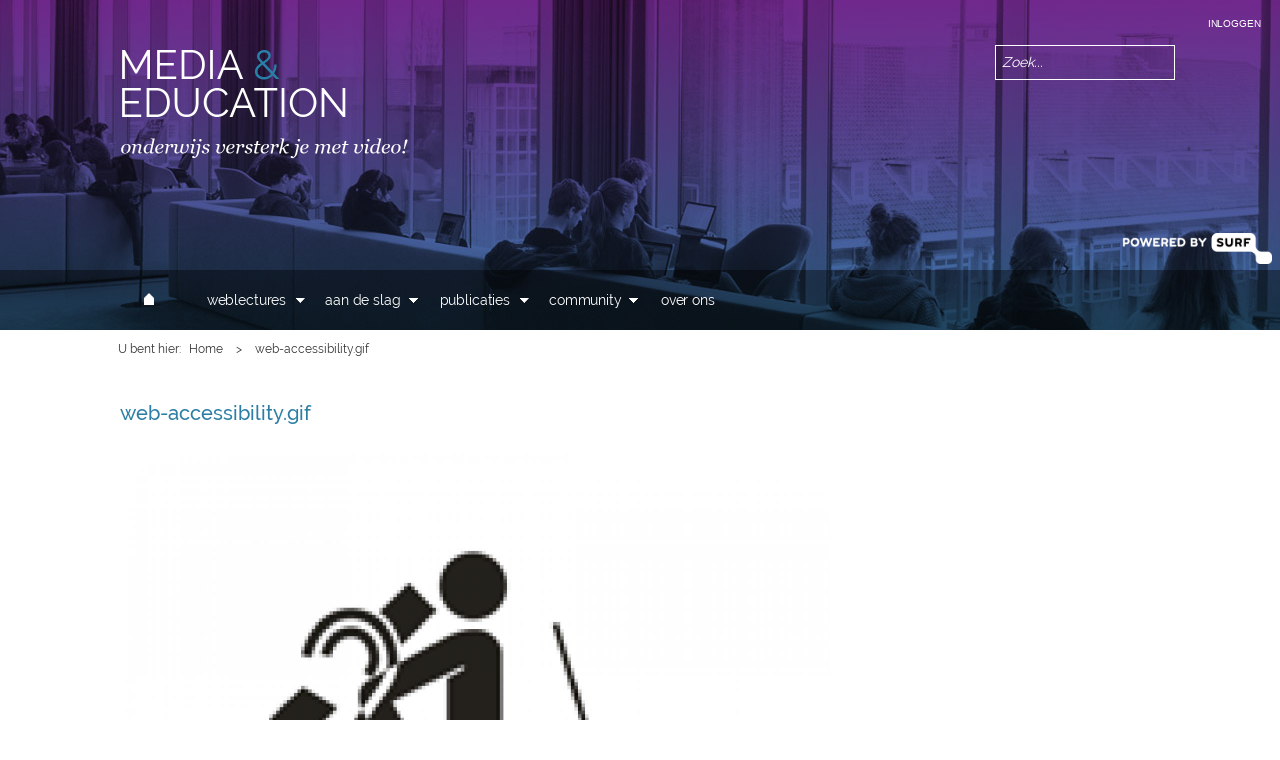

--- FILE ---
content_type: text/html; charset=utf-8
request_url: https://www.media-and-education.nl/file/web-accessibilitygif
body_size: 5558
content:
<!DOCTYPE html PUBLIC "-//W3C//DTD XHTML+RDFa 1.0//EN"
  "http://www.w3.org/MarkUp/DTD/xhtml-rdfa-1.dtd">
<html xmlns="http://www.w3.org/1999/xhtml" xml:lang="nl" version="XHTML+RDFa 1.0" dir="ltr" prefix="content: http://purl.org/rss/1.0/modules/content/ dc: http://purl.org/dc/terms/ foaf: http://xmlns.com/foaf/0.1/ og: http://ogp.me/ns# rdfs: http://www.w3.org/2000/01/rdf-schema# sioc: http://rdfs.org/sioc/ns# sioct: http://rdfs.org/sioc/types# skos: http://www.w3.org/2004/02/skos/core# xsd: http://www.w3.org/2001/XMLSchema#">

<head profile="http://www.w3.org/1999/xhtml/vocab">
  <!--[if IE]><![endif]-->
<meta charset="utf-8" />
<meta name="Generator" content="Drupal 7 (http://drupal.org)" />
<link rel="canonical" href="/file/web-accessibilitygif" />
<link rel="shortlink" href="/file/3307" />
<link rel="shortcut icon" href="https://www.media-and-education.nl/sites/all/themes/weblectures/favicon.ico" type="image/vnd.microsoft.icon" />
<meta name="viewport" content="width=device-width, initial-scale=1" />
<meta name="MobileOptimized" content="width" />
<meta name="HandheldFriendly" content="true" />
<meta name="apple-mobile-web-app-capable" content="yes" />
  <title>web-accessibility.gif | Media &amp; Education</title>
  <style type="text/css" media="all">@import url("https://www.media-and-education.nl/modules/system/system.base.css?sth6r7");@import url("https://www.media-and-education.nl/modules/system/system.menus.css?sth6r7");@import url("https://www.media-and-education.nl/modules/system/system.messages.css?sth6r7");@import url("https://www.media-and-education.nl/modules/system/system.theme.css?sth6r7");</style>
<style type="text/css" media="all">@import url("https://www.media-and-education.nl/sites/all/modules/date/date_api/date.css?sth6r7");@import url("https://www.media-and-education.nl/sites/all/modules/date/date_popup/themes/datepicker.1.7.css?sth6r7");@import url("https://www.media-and-education.nl/modules/field/theme/field.css?sth6r7");@import url("https://www.media-and-education.nl/modules/node/node.css?sth6r7");@import url("https://www.media-and-education.nl/modules/search/search.css?sth6r7");@import url("https://www.media-and-education.nl/modules/user/user.css?sth6r7");@import url("https://www.media-and-education.nl/sites/all/modules/views/css/views.css?sth6r7");</style>
<style type="text/css" media="all">@import url("https://www.media-and-education.nl/sites/all/modules/ctools/css/ctools.css?sth6r7");@import url("https://www.media-and-education.nl/sites/all/modules/tagclouds/tagclouds.css?sth6r7");</style>
<style type="text/css" media="all">
/* <![CDATA[ */
.form-item-edit-field-document-type-tid-selective-502{background-color:#c6acd8}.form-item-edit-field-document-type-tid-selective-502:before{border-right:14px solid #c6acd8 !important}.form-item-edit-field-document-type-tid-selective-783{background-color:#5e3abb}.form-item-edit-field-document-type-tid-selective-783:before{border-right:14px solid #5e3abb !important}.form-item-edit-field-document-type-tid-selective-820{background-color:#7663c7}.form-item-edit-field-document-type-tid-selective-820:before{border-right:14px solid #7663c7 !important}.form-item-edit-field-document-type-tid-selective-483{background-color:#ac5e9c}.form-item-edit-field-document-type-tid-selective-483:before{border-right:14px solid #ac5e9c !important}.form-item-edit-field-document-type-tid-selective-482{background-color:#52297c}.form-item-edit-field-document-type-tid-selective-482:before{border-right:14px solid #52297c !important}.form-item-edit-field-document-type-tid-selective-427{background-color:#9b9ddb}.form-item-edit-field-document-type-tid-selective-427:before{border-right:14px solid #9b9ddb !important}.form-item-edit-field-document-type-tid-selective-639{background-color:#712aec}.form-item-edit-field-document-type-tid-selective-639:before{border-right:14px solid #712aec !important}.form-item-edit-field-document-type-tid-selective-598{background-color:#529711}.form-item-edit-field-document-type-tid-selective-598:before{border-right:14px solid #529711 !important}.form-item-edit-field-document-type-tid-selective-513{background-color:#752265}.form-item-edit-field-document-type-tid-selective-513:before{border-right:14px solid #752265 !important}.form-item-edit-field-document-type-tid-selective-524{background-color:#5356b0}.form-item-edit-field-document-type-tid-selective-524:before{border-right:14px solid #5356b0 !important}.form-item-edit-field-document-type-tid-selective-481{background-color:#955fb4}.form-item-edit-field-document-type-tid-selective-481:before{border-right:14px solid #955fb4 !important}.form-item-edit-field-document-type-tid-selective-11{background-color:#ad49ab}.form-item-edit-field-document-type-tid-selective-11:before{border-right:14px solid #ad49ab !important}.form-item-edit-field-document-type-tid-selective-463{background-color:#9c9ee1}.form-item-edit-field-document-type-tid-selective-463:before{border-right:14px solid #9c9ee1 !important}.form-item-edit-field-document-type-tid-selective-459{background-color:#a157b2}.form-item-edit-field-document-type-tid-selective-459:before{border-right:14px solid #a157b2 !important}.form-item-edit-field-document-type-tid-selective-435{background-color:#9d59a1}.form-item-edit-field-document-type-tid-selective-435:before{border-right:14px solid #9d59a1 !important}.form-item-edit-field-document-type-tid-selective-12{background-color:#7b2f99}.form-item-edit-field-document-type-tid-selective-12:before{border-right:14px solid #7b2f99 !important}.form-item-edit-field-document-type-tid-selective-13{background-color:#8644ad}.form-item-edit-field-document-type-tid-selective-13:before{border-right:14px solid #8644ad !important}.form-item-edit-field-document-type-tid-selective-14{background-color:#591199}.form-item-edit-field-document-type-tid-selective-14:before{border-right:14px solid #591199 !important}.form-item-edit-field-document-type-tid-selective-15{background-color:#755ead}.form-item-edit-field-document-type-tid-selective-15:before{border-right:14px solid #755ead !important}.form-item-edit-field-document-type-tid-selective-16{background-color:#3d2c99}.form-item-edit-field-document-type-tid-selective-16:before{border-right:14px solid #3d2c99 !important}.form-item-edit-field-document-type-tid-selective-17{background-color:#6161ad}.form-item-edit-field-document-type-tid-selective-17:before{border-right:14px solid #6161ad !important}.form-item-edit-field-document-type-tid-selective-18{background-color:#363693}.form-item-edit-field-document-type-tid-selective-18:before{border-right:14px solid #363693 !important}.form-item-edit-field-document-type-tid-selective-19{background-color:#596fad}.form-item-edit-field-document-type-tid-selective-19:before{border-right:14px solid #596fad !important}
.form-item-edit-field-document-type-tid-selective-20{background-color:#1d3594}.form-item-edit-field-document-type-tid-selective-20:before{border-right:14px solid #1d3594 !important}.form-item-edit-field-document-type-tid-selective-21{background-color:#305e99}.form-item-edit-field-document-type-tid-selective-21:before{border-right:14px solid #305e99 !important}.form-item-edit-field-document-type-tid-selective-25{background-color:#387499}.form-item-edit-field-document-type-tid-selective-25:before{border-right:14px solid #387499 !important}.form-item-edit-field-document-type-tid-selective-22{background-color:#589aad}.form-item-edit-field-document-type-tid-selective-22:before{border-right:14px solid #589aad !important}.form-item-edit-field-document-type-tid-selective-23{background-color:#269982}.form-item-edit-field-document-type-tid-selective-23:before{border-right:14px solid #269982 !important}.form-item-edit-field-document-type-tid-selective-24{background-color:#59ad59}.form-item-edit-field-document-type-tid-selective-24:before{border-right:14px solid #59ad59 !important}.form-item-edit-field-document-type-tid-selective-26{background-color:#799921}.form-item-edit-field-document-type-tid-selective-26:before{border-right:14px solid #799921 !important}.form-item-edit-field-document-type-tid-selective-518{background-color:#a185eb}.form-item-edit-field-document-type-tid-selective-518:before{border-right:14px solid #a185eb !important}
/* ]]> */
</style>
<style type="text/css" media="all">@import url("https://www.media-and-education.nl/sites/all/modules/nice_menus/css/nice_menus.css?sth6r7");@import url("https://www.media-and-education.nl/sites/all/modules/nice_menus/css/nice_menus_default.css?sth6r7");@import url("https://www.media-and-education.nl/sites/all/modules/responsive_menus/styles/meanMenu/meanmenu.min.css?sth6r7");</style>
<style type="text/css" media="all">
/* <![CDATA[ */
#header-wrapper{background-image:url('/sites/all/themes/weblectures/images/header5.jpg') !important}
/* ]]> */
</style>
<style type="text/css" media="screen">@import url("https://www.media-and-education.nl/sites/all/themes/adaptivetheme/at_core/css/at.settings.style.image.css?sth6r7");@import url("https://www.media-and-education.nl/sites/all/themes/adaptivetheme/at_core/css/at.layout.css?sth6r7");</style>
<style type="text/css" media="all">@import url("https://www.media-and-education.nl/sites/all/themes/corolla/css/html-elements.css?sth6r7");@import url("https://www.media-and-education.nl/sites/all/themes/corolla/css/forms.css?sth6r7");@import url("https://www.media-and-education.nl/sites/all/themes/corolla/css/tables.css?sth6r7");@import url("https://www.media-and-education.nl/sites/all/themes/corolla/css/page.css?sth6r7");@import url("https://www.media-and-education.nl/sites/all/themes/corolla/css/articles.css?sth6r7");@import url("https://www.media-and-education.nl/sites/all/themes/corolla/css/comments.css?sth6r7");@import url("https://www.media-and-education.nl/sites/all/themes/corolla/css/fields.css?sth6r7");@import url("https://www.media-and-education.nl/sites/all/themes/corolla/css/blocks.css?sth6r7");@import url("https://www.media-and-education.nl/sites/all/themes/corolla/css/navigation.css?sth6r7");@import url("https://www.media-and-education.nl/sites/all/themes/corolla/css/corolla.settings.style.css?sth6r7");@import url("https://www.media-and-education.nl/sites/all/themes/weblectures/color/colors.css?sth6r7");@import url("https://www.media-and-education.nl/sites/all/themes/weblectures/css/style.css?sth6r7");</style>
<style type="text/css" media="print">@import url("https://www.media-and-education.nl/sites/all/themes/corolla/css/print.css?sth6r7");</style>
<link type="text/css" rel="stylesheet" href="https://www.media-and-education.nl/sites/default/files/adaptivetheme/weblectures_files/weblectures.responsive.layout.css?sth6r7" media="only screen" />
<link type="text/css" rel="stylesheet" href="https://www.media-and-education.nl/sites/all/themes/weblectures/css/responsive.custom.css?sth6r7" media="only screen" />
<link type="text/css" rel="stylesheet" href="https://www.media-and-education.nl/sites/all/themes/weblectures/css/responsive.smartphone.portrait.css?sth6r7" media="only screen and (max-width:320px)" />
<link type="text/css" rel="stylesheet" href="https://www.media-and-education.nl/sites/all/themes/weblectures/css/responsive.smartphone.landscape.css?sth6r7" media="only screen and (min-width:321px) and (max-width:480px)" />
<link type="text/css" rel="stylesheet" href="https://www.media-and-education.nl/sites/all/themes/weblectures/css/responsive.tablet.portrait.css?sth6r7" media="only screen and (min-width:481px) and (max-width:768px)" />
<link type="text/css" rel="stylesheet" href="https://www.media-and-education.nl/sites/all/themes/weblectures/css/responsive.tablet.landscape.css?sth6r7" media="only screen and (min-width:769px) and (max-width:1024px)" />
<link type="text/css" rel="stylesheet" href="https://www.media-and-education.nl/sites/all/themes/weblectures/css/responsive.desktop.css?sth6r7" media="only screen and (min-width:1025px)" />

<!--[if lt IE 9]>
<style type="text/css" media="screen">@import url("https://www.media-and-education.nl/sites/default/files/adaptivetheme/weblectures_files/weblectures.lt-ie9.layout.css?sth6r7");</style>
<![endif]-->

<!--[if lte IE 9]>
<style type="text/css" media="screen">@import url("https://www.media-and-education.nl/sites/all/themes/weblectures/css/ie-lte-9.css?sth6r7");</style>
<![endif]-->
  <link rel="apple-touch-icon" href="/apple-touch-icon.png">
  <meta name="msapplication-TileColor" content="#24255d">
  <meta name="msapplication-TileImage" content="/mstile.png">
  <meta name="theme-color" content="#24255d">
  <script type="text/javascript" src="https://www.media-and-education.nl/sites/all/modules/jquery_update/replace/jquery/1.10/jquery.min.js?v=1.10.2"></script>
<script type="text/javascript" src="https://www.media-and-education.nl/misc/jquery-extend-3.4.0.js?v=1.10.2"></script>
<script type="text/javascript" src="https://www.media-and-education.nl/misc/jquery-html-prefilter-3.5.0-backport.js?v=1.10.2"></script>
<script type="text/javascript" src="https://www.media-and-education.nl/misc/jquery.once.js?v=1.2"></script>
<script type="text/javascript" src="https://www.media-and-education.nl/misc/drupal.js?sth6r7"></script>
<script type="text/javascript" src="https://www.media-and-education.nl/sites/all/modules/nice_menus/js/jquery.bgiframe.js?v=3.0.0"></script>
<script type="text/javascript" src="https://www.media-and-education.nl/sites/all/modules/nice_menus/js/jquery.hoverIntent.js?v=r7"></script>
<script type="text/javascript" src="https://www.media-and-education.nl/sites/all/modules/nice_menus/js/superfish.js?v=1.7.4"></script>
<script type="text/javascript" src="https://www.media-and-education.nl/sites/all/modules/nice_menus/js/nice_menus.js?v=1.0"></script>
<script type="text/javascript" src="https://www.media-and-education.nl/misc/form-single-submit.js?v=7.102"></script>
<script type="text/javascript" src="https://www.media-and-education.nl/sites/all/modules/responsive_menus/styles/meanMenu/jquery.meanmenu.min.js?sth6r7"></script>
<script type="text/javascript" src="https://www.media-and-education.nl/sites/all/modules/responsive_menus/styles/meanMenu/responsive_menus_mean_menu.js?sth6r7"></script>
<script type="text/javascript" src="https://www.media-and-education.nl/sites/all/themes/weblectures/js/menuarrow.js?sth6r7"></script>
<script type="text/javascript" src="https://www.media-and-education.nl/sites/all/themes/weblectures/js/clickrow.js?sth6r7"></script>
<script type="text/javascript" src="https://www.media-and-education.nl/sites/all/themes/adaptivetheme/at_core/scripts/matchMedia.js?sth6r7"></script>
<script type="text/javascript" src="https://www.media-and-education.nl/sites/all/themes/adaptivetheme/at_core/scripts/matchMedia.addListener.js?sth6r7"></script>
<script type="text/javascript">
jQuery.extend(Drupal.settings, {"basePath":"\/","pathPrefix":"","setHasJsCookie":0,"ajaxPageState":{"theme":"weblectures","theme_token":"6SVCUo8Se1uUxaEFxlGjLUj3bNehy640KCzpBqGzcuE","css":{"modules\/system\/system.base.css":1,"modules\/system\/system.menus.css":1,"modules\/system\/system.messages.css":1,"modules\/system\/system.theme.css":1,"sites\/all\/modules\/date\/date_api\/date.css":1,"sites\/all\/modules\/date\/date_popup\/themes\/datepicker.1.7.css":1,"modules\/field\/theme\/field.css":1,"modules\/node\/node.css":1,"modules\/search\/search.css":1,"modules\/user\/user.css":1,"sites\/all\/modules\/views\/css\/views.css":1,"sites\/all\/modules\/ctools\/css\/ctools.css":1,"sites\/all\/modules\/tagclouds\/tagclouds.css":1,"sites\/all\/modules\/nice_menus\/css\/nice_menus.css":1,"sites\/all\/modules\/nice_menus\/css\/nice_menus_default.css":1,"sites\/all\/modules\/responsive_menus\/styles\/meanMenu\/meanmenu.min.css":1,"sites\/all\/themes\/adaptivetheme\/at_core\/css\/at.settings.style.image.css":1,"sites\/all\/themes\/adaptivetheme\/at_core\/css\/at.layout.css":1,"sites\/all\/themes\/corolla\/css\/html-elements.css":1,"sites\/all\/themes\/corolla\/css\/forms.css":1,"sites\/all\/themes\/corolla\/css\/tables.css":1,"sites\/all\/themes\/corolla\/css\/page.css":1,"sites\/all\/themes\/corolla\/css\/articles.css":1,"sites\/all\/themes\/corolla\/css\/comments.css":1,"sites\/all\/themes\/corolla\/css\/fields.css":1,"sites\/all\/themes\/corolla\/css\/blocks.css":1,"sites\/all\/themes\/corolla\/css\/navigation.css":1,"sites\/all\/themes\/corolla\/css\/fonts.css":1,"sites\/all\/themes\/corolla\/css\/corolla.settings.style.css":1,"sites\/all\/themes\/weblectures\/color\/colors.css":1,"sites\/all\/themes\/weblectures\/css\/style.css":1,"sites\/all\/themes\/corolla\/css\/print.css":1,"public:\/\/adaptivetheme\/weblectures_files\/weblectures.responsive.layout.css":1,"sites\/all\/themes\/weblectures\/css\/responsive.custom.css":1,"sites\/all\/themes\/weblectures\/css\/responsive.smartphone.portrait.css":1,"sites\/all\/themes\/weblectures\/css\/responsive.smartphone.landscape.css":1,"sites\/all\/themes\/weblectures\/css\/responsive.tablet.portrait.css":1,"sites\/all\/themes\/weblectures\/css\/responsive.tablet.landscape.css":1,"sites\/all\/themes\/weblectures\/css\/responsive.desktop.css":1,"public:\/\/adaptivetheme\/weblectures_files\/weblectures.lt-ie9.layout.css":1,"sites\/all\/themes\/weblectures\/css\/ie-lte-9.css":1},"js":{"sites\/all\/modules\/jquery_update\/replace\/jquery\/1.10\/jquery.min.js":1,"misc\/jquery-extend-3.4.0.js":1,"misc\/jquery-html-prefilter-3.5.0-backport.js":1,"misc\/jquery.once.js":1,"misc\/drupal.js":1,"sites\/all\/modules\/nice_menus\/js\/jquery.bgiframe.js":1,"sites\/all\/modules\/nice_menus\/js\/jquery.hoverIntent.js":1,"sites\/all\/modules\/nice_menus\/js\/superfish.js":1,"sites\/all\/modules\/nice_menus\/js\/nice_menus.js":1,"misc\/form-single-submit.js":1,"sites\/all\/modules\/responsive_menus\/styles\/meanMenu\/jquery.meanmenu.min.js":1,"sites\/all\/modules\/responsive_menus\/styles\/meanMenu\/responsive_menus_mean_menu.js":1,"sites\/all\/themes\/weblectures\/js\/menuarrow.js":1,"sites\/all\/themes\/weblectures\/js\/clickrow.js":1,"sites\/all\/themes\/adaptivetheme\/at_core\/scripts\/matchMedia.js":1,"sites\/all\/themes\/adaptivetheme\/at_core\/scripts\/matchMedia.addListener.js":1}},"nice_menus_options":{"delay":"0","speed":"fast"},"responsive_menus":[{"selectors":"#block-system-main-menu","container":"#page-wrapper","trigger_txt":"\u003Cspan \/\u003E\u003Cspan \/\u003E\u003Cspan \/\u003E","close_txt":"X","close_size":"18px","position":"right","media_size":"768","show_children":"1","expand_children":"0","expand_txt":"+","contract_txt":"-","remove_attrs":"1","responsive_menus_style":"mean_menu"}],"urlIsAjaxTrusted":{"\/search\/site":true,"\/file\/web-accessibilitygif":true},"adaptivetheme":{"weblectures":{"layout_settings":{"bigscreen":"three-col-grail","tablet_landscape":"three-col-grail","tablet_portrait":"one-col-vert","smalltouch_landscape":"one-col-vert","smalltouch_portrait":"one-col-stack"},"media_query_settings":{"bigscreen":"only screen and (min-width:1025px)","tablet_landscape":"only screen and (min-width:769px) and (max-width:1024px)","tablet_portrait":"only screen and (min-width:481px) and (max-width:768px)","smalltouch_landscape":"only screen and (min-width:321px) and (max-width:480px)","smalltouch_portrait":"only screen and (max-width:320px)"}}}});
</script>
</head>
<body class="html not-front not-logged-in no-sidebars page-file page-file- page-file-3307 atr-7.x-3.x lang-nl site-name-media-ampamp-education section-file color-scheme-default weblectures bs-n bb-n mb-dd rc-0 rct-0" >
  <div id="skip-link">
    <a href="#main-content" class="element-invisible element-focusable">Overslaan en naar de inhoud gaan</a>
  </div>
    <div id="page-wrapper">
  <div id="page" class="page">

          <div id="menu-bar-wrapper">
        <div class="container clearfix">
          <div id="menu-bar" class="nav clearfix"><nav id="block-system-main-menu" class="block block-system block-menu menu-wrapper menu-bar-wrapper clearfix odd first block-count-1 block-region-menu-bar block-main-menu"  role="navigation">  
      <h2 class="element-invisible block-title">Hoofdmenu</h2>
  
  <ul class="menu clearfix"><li class="first leaf menu-depth-1 menu-item-218"><a href="/"><img src="/sites/all/themes/weblectures/images/home.png" width=10 alt="home" /></a></li><li class="expanded menu-depth-1 menu-item-817"><a href="/weblectures">Weblectures</a><ul class="menu clearfix"><li class="first leaf menu-depth-2 menu-item-818"><a href="/weblectures/variant" title="">Variant</a></li><li class="leaf menu-depth-2 menu-item-1370"><a href="/scenarios">Scenarios</a></li><li class="last collapsed menu-depth-2 menu-item-1258"><a href="/weblectures/colleges-en-clips" title="">Colleges en clips</a></li></ul></li><li class="expanded menu-depth-1 menu-item-816"><a href="/aan-de-slag">Aan de slag</a><ul class="menu clearfix"><li class="first leaf menu-depth-2 menu-item-820"><a href="/aan-de-slag/docent" title="">Docent</a></li><li class="leaf menu-depth-2 menu-item-2109"><a href="/aan-de-slag/student" title="">Student</a></li><li class="leaf menu-depth-2 menu-item-821"><a href="/aan-de-slag/ondersteuner" title="">Ondersteuner</a></li><li class="last leaf menu-depth-2 menu-item-822"><a href="/aan-de-slag/organisator" title="">Organisator</a></li></ul></li><li class="expanded menu-depth-1 menu-item-823"><a href="/publicaties">Publicaties</a><ul class="menu clearfix"><li class="first collapsed menu-depth-2 menu-item-824"><a href="/publicaties/didactiek" title="">Didactiek</a></li><li class="leaf menu-depth-2 menu-item-826"><a href="/publicaties/organisatie" title="">Organisatie</a></li><li class="last leaf menu-depth-2 menu-item-825"><a href="/publicaties/techniek" title="">Techniek</a></li></ul></li><li class="expanded menu-depth-1 menu-item-827"><a href="/community">Community</a><ul class="menu clearfix"><li class="first collapsed menu-depth-2 menu-item-828"><a href="/community/sig-bijeenkomsten" title="">SIG bijeenkomsten</a></li><li class="leaf menu-depth-2 menu-item-829"><a href="/community/plannen-jaarverslagen" title="">Plannen &amp; Jaarverslagen</a></li><li class="leaf menu-depth-2 menu-item-2607"><a href="/publicaties/techniek/how-use-zoom-and-green-screen-create-news-reader-style-videos">How to use ZOOM and Green Screen to create News Reader style videos</a></li><li class="last collapsed menu-depth-2 menu-item-1490"><a href="http://www.weblectures.nl/type/overige-bijeenkomsten" title="">overige bijeenkomsten</a></li></ul></li><li class="last leaf menu-depth-1 menu-item-791"><a href="/over-ons">Over ons</a></li></ul>
  </nav><nav id="block-nice-menus-1" class="block block-nice-menus menu-wrapper menu-bar-wrapper clearfix even last block-count-2 block-region-menu-bar block-1" >  
      <h2 class="element-invisible block-title"><span class="nice-menu-hide-title">Main menu</span></h2>
  
  <ul class="nice-menu nice-menu-down nice-menu-main-menu" id="nice-menu-1"><li class="menu-218 menu-path-front first odd  menu-depth-1 menu-item-218"><a href="/"><img src="/sites/all/themes/weblectures/images/home.png" width=10 alt="home" /></a></li><li class="menu-817 menuparent  menu-path-node-863  even  menu-depth-1 menu-item-817"><a href="/weblectures">Weblectures</a><ul><li class="menu-818 menu-path-taxonomy-term-35 first odd  menu-depth-2 menu-item-818"><a href="/weblectures/variant" title="">Variant</a></li><li class="menu-1370 menu-path-node-1288  even  menu-depth-2 menu-item-1370"><a href="/scenarios">Scenarios</a></li><li class="menu-1258  menu-path-taxonomy-term-57  odd last menu-depth-2 menu-item-1258"><a href="/weblectures/colleges-en-clips" title="">Colleges en clips</a></li></ul></li><li class="menu-816 menuparent  menu-path-node-862  odd  menu-depth-1 menu-item-816"><a href="/aan-de-slag">Aan de slag</a><ul><li class="menu-820 menu-path-taxonomy-term-4 first odd  menu-depth-2 menu-item-820"><a href="/aan-de-slag/docent" title="">Docent</a></li><li class="menu-2109 menu-path-taxonomy-term-808  even  menu-depth-2 menu-item-2109"><a href="/aan-de-slag/student" title="">Student</a></li><li class="menu-821 menu-path-taxonomy-term-5  odd  menu-depth-2 menu-item-821"><a href="/aan-de-slag/ondersteuner" title="">Ondersteuner</a></li><li class="menu-822 menu-path-taxonomy-term-6  even last menu-depth-2 menu-item-822"><a href="/aan-de-slag/organisator" title="">Organisator</a></li></ul></li><li class="menu-823 menuparent  menu-path-node-1322  even  menu-depth-1 menu-item-823"><a href="/publicaties">Publicaties</a><ul><li class="menu-824  menu-path-taxonomy-term-38 first odd  menu-depth-2 menu-item-824"><a href="/publicaties/didactiek" title="">Didactiek</a></li><li class="menu-826 menu-path-taxonomy-term-40  even  menu-depth-2 menu-item-826"><a href="/publicaties/organisatie" title="">Organisatie</a></li><li class="menu-825 menu-path-taxonomy-term-39  odd last menu-depth-2 menu-item-825"><a href="/publicaties/techniek" title="">Techniek</a></li></ul></li><li class="menu-827 menuparent  menu-path-node-864  odd  menu-depth-1 menu-item-827"><a href="/community">Community</a><ul><li class="menu-828  menu-path-taxonomy-term-43 first odd  menu-depth-2 menu-item-828"><a href="/community/sig-bijeenkomsten" title="">SIG bijeenkomsten</a></li><li class="menu-829 menu-path-taxonomy-term-42  even  menu-depth-2 menu-item-829"><a href="/community/plannen-jaarverslagen" title="">Plannen &amp; Jaarverslagen</a></li><li class="menu-2607 menu-path-node-1610  odd  menu-depth-2 menu-item-2607"><a href="/publicaties/techniek/how-use-zoom-and-green-screen-create-news-reader-style-videos">How to use ZOOM and Green Screen to create News Reader style videos</a></li><li class="menu-1490  menu-path-weblecturesnl-type-overige-bijeenkomsten  even last menu-depth-2 menu-item-1490"><a href="http://www.weblectures.nl/type/overige-bijeenkomsten" title="">overige bijeenkomsten</a></li></ul></li><li class="menu-791 menu-path-node-806  even last menu-depth-1 menu-item-791"><a href="/over-ons">Over ons</a></li></ul>

  </nav></div>        </div>
      </div>
    
    <div id="header-wrapper">
      <div class="container clearfix">

        <header class="clearfix with-logo" role="banner">

                      <div id="branding" class="branding-elements clearfix">

                              <div id="logo">
                  <a href="/"><img class="site-logo" typeof="foaf:Image" src="https://www.media-and-education.nl/sites/all/themes/weblectures/logo.png" alt="Media &amp;amp; Education" /></a>                </div>
              
                              <div class="h-group" id="name-and-slogan">

                                      <h1 id="site-name"><a href="/" title="Voorpagina">Media &amp; Education</a></h1>
                  
                                      <h2 id="site-slogan">onderwijs versterk je met video!</h2>
                  
                </div>
                          </div>
          
          <div class="region region-header"><div class="region-inner clearfix"><div id="block-search-form" class="block block-search no-title odd first block-count-3 block-region-header block-form"  role="search"><div class="block-inner clearfix">  
  
  <div class="block-content content"><form action="/file/web-accessibilitygif" method="post" id="search-block-form" accept-charset="UTF-8"><div><div class="container-inline">
      <h2 class="element-invisible">Zoekveld</h2>
    <div class="form-item form-type-searchfield form-item-search-block-form">
  <label class="element-invisible" for="edit-search-block-form--2">Zoeken </label>
 <input title="Geef de woorden op waarnaar u wilt zoeken." placeholder="Zoek..." autocomplete="off" type="search" id="edit-search-block-form--2" name="search_block_form" value="" size="15" maxlength="128" class="form-text form-search" />
</div>
<div class="form-actions form-wrapper" id="edit-actions"><input type="submit" id="edit-submit" name="op" value="Zoeken" class="form-submit" /></div><input type="hidden" name="form_build_id" value="form-78El07Fx5nJGvwongF0coLVkv4EUaNoGkV8vaPEQGsQ" />
<input type="hidden" name="form_id" value="search_block_form" />
</div>
</div></form></div>
  </div></div><nav id="block-system-user-menu" class="block block-system block-menu no-title even last block-count-4 block-region-header block-user-menu"  role="navigation"><div class="block-inner clearfix">  
  
  <ul class="menu clearfix"><li class="first last leaf menu-depth-1 menu-item-904"><a href="/user/login?current=file/3307" title="">Inloggen</a></li></ul>
  </div></nav></div></div>          <div id="surf">
              <a href="https://www.surf.nl/"><img src="/sites/all/themes/weblectures/images/surf.png" alt="Powered by Surf" /></a>
          </div>
        </header>

      </div>
    </div>
        
    
    
    <div id="content-wrapper">
      <div class="container">

        <div id="columns">
          <div id="customhead">
            <div id="breadcrumb" class="clearfix"><nav class="breadcrumb-wrapper with-breadcrumb-label clearfix" role="navigation" aria-labelledby="breadcrumb-label"><h2 id="breadcrumb-label" class="breadcrumb-label">U bent hier</h2><ol id="crumbs" class="clearfix"><li class="crumb crumb-first"><span typeof="v:Breadcrumb"><a rel="v:url"  property="v:title"  href="/frontpage">Home</a></span></li><li class="crumb crumb-last"><span class="crumb-separator"> &gt; </span><span typeof="v:Breadcrumb"><span  property="v:title" >web-accessibility.gif</span></span></li></ol></nav></div>                      </div>
          <div class="columns-inner clearfix">

            <div id="content-column">
              <div class="content-inner">

                
                <section id="main-content" role="main">

                  
                  <div class="content-margin">
                    <div class="content-style">

                      
                      
                      
                                              <header class="clearfix">
                          <h1 id="page-title">
                            web-accessibility.gif                          </h1>
                        </header>
                      
                      
                      
                      <div id="content">
                        <div class="region region-content"><div id="block-system-main" class="block block-system no-title odd first last block-count-5 block-region-content block-main" >  
  
  <div id="file-3307" class="file file-image file-image-gif">

      
  
  <div class="content">
    <img typeof="foaf:Image" class="image-style-full" src="https://www.media-and-education.nl/sites/default/files/styles/full/public/image/web-accessibility.gif?itok=dOXIdYGy" width="710" height="710" alt="logo web-accessibility" />  </div>

  
</div>

  </div></div>                      </div>

                      
                    </div>
                  </div>

                </section>

                
              </div>
            </div>

                        
          </div>
        </div>

      </div>
    </div>

    
    
          <div id="footer-wrapper">
        <div class="container clearfix">
          <footer class="clearfix" role="contentinfo">
            <div class="region region-footer"><div class="region-inner clearfix"><div id="block-block-3" class="block block-block no-title odd first last block-count-6 block-region-footer block-3" ><div class="block-inner clearfix">  
  
  <div class="block-content content"><p> </p>
</div>
  </div></div></div></div>            <p class="attribute-creator"></p>
          </footer>
        </div>
      </div>
    
  </div>
</div>
  </body>
</html>


--- FILE ---
content_type: text/css
request_url: https://www.media-and-education.nl/sites/all/themes/weblectures/css/responsive.desktop.css?sth6r7
body_size: -118
content:
/**
 * Do not delete or rename this file, if you do not use it leave it blank.
 */
th,td {
  padding: 10px 14px;
}
.node-article.node-teaser .field-type-image figure {
  width: 260px;
}

#block-menu-block-2, #block-menu-block-1, #menuarrow  {
  display: block;
}

#block-system-main-menu  {
  display: none !important;
}

--- FILE ---
content_type: text/css
request_url: https://www.media-and-education.nl/sites/all/themes/weblectures/css/responsive.tablet.portrait.css?sth6r7
body_size: 469
content:
/**
 * Do not delete or rename this file, if you do not use it leave it blank.
 */
#header-wrapper {
  margin-bottom: 10px;
  position: relative;
}

#branding {
  padding: 15px 0 0 0;
}

.region-header {
  padding: 0 0 10px;
}

#branding .h-group {
  margin-top: 0.8em;
}

#branding,
.region-header {
  float: none;
  text-align: center;
  display: block;
}

#site-name,
#site-slogan {
  text-align: left;
}

#site-name {
  font-size: 3.5em;
}

.content-style {
  padding: 12px 15px;
}

#secondary-content-wrapper,
#top-panels-wrapper,
#content-wrapper,
#footer-panels-wrapper,
#tertiary-content-wrapper {
  margin-bottom: 10px;
}

.region-secondary-content .block {
  margin-bottom: 0;
  font-size: 1em;
}

/* Menu bar */
#menu-bar .block > ul > li {
  margin: 0 1px 1px 0;
}

.at-mt #menu-bar-wrapper .nav .block-menu li a,
.at-mt #menu-bar-wrapper #menu-bar li.sf-depth-1,
.at-mt #menu-bar-wrapper #menu-bar li.sf-depth-1 > a,
.at-mt #menu-bar-wrapper .region-header .block-content > ul > li > a {
  border-radius: 6px 6px 6px 0;
}

.at-mt #menu-bar .block-menu.at-menu-toggle.block,
.at-mt #menu-bar .block-menu.at-menu-toggle ul li,
.at-mt #menu-bar .block-menu.at-menu-toggle ul {
  float: none;
}

.at-mt #menu-bar-wrapper .container,
.at-mt #menu-bar .block-menu.at-menu-toggle.block {
  overflow-x: hidden;
  -moz-box-sizing: border-box;
  -webkit-box-sizing: border-box;
  box-sizing: border-box;
}

.at-menu-toggle-button-link {
  padding: 3px 15px;
}


/* Header region */
.region-header .block {
  overflow: hidden;
  float: none;
}

.region-header .block ul li {
  display: block;
  text-align: center;
  float: none;
}

.region-header .block ul li a {
  -moz-border-radius: 0 !important;
  -webkit-border-radius: 0 !important;
  border-radius: 0 !important;
}

.at-mt .region-header .block.at-menu-toggle.block,
.at-mt .region-header .block.at-menu-toggle ul li,
.at-mt .region-header .block.at-menu-toggle ul {
  float: none;
}

#tasks {
  margin: 10px 10px 2px;
}

ul.primary {
  white-space: normal;
  border: 0;
}

ul.primary li a {
  border-radius: 6px;
  line-height: 2em;
  padding: 0 10px;
  white-space: nowrap;
  border: 0 !important;
  display: block;
  float: left;
  margin: 0 5px 5px 0;
}

.node-article.node-teaser .field-type-image figure {
  width: 260px;
}
.node-article.node-teaser .field-type-image figure img {
  margin-left: 0;
}

.node-type-article .field-name-field-image,
.node-type-article .field-name-field-intro{
  display: block;
  width: auto;
  height: auto;
}
#block-menu-block-2, #block-menu-block-1, #menuarrow  {
  display: none !important;
}

--- FILE ---
content_type: text/css
request_url: https://www.media-and-education.nl/sites/all/themes/weblectures/css/responsive.tablet.landscape.css?sth6r7
body_size: 269
content:
/**
 * Do not delete or rename this file, if you do not use it leave it blank.
 */
#branding,
.region-header  {
  padding-top: 15px;
  padding-bottom: 20px;
}
#branding .h-group {
  margin-top: 0.8em;
}
#site-name {
  font-size: 3.5em;
}
.region-secondary-content .block {
  margin-bottom: 0;
  font-size: 1.077em;
}

/* Menu bar */
#menu-bar .block > ul > li {
  margin: 0 1px 1px 0;
}

.at-mt #menu-bar-wrapper .nav .block-menu li a,
.at-mt #menu-bar-wrapper #menu-bar li.sf-depth-1,
.at-mt #menu-bar-wrapper #menu-bar li.sf-depth-1 > a,
.at-mt #menu-bar-wrapper .region-header .block-content > ul > li > a {
  border-radius: 6px 6px 6px 0;
}

.at-mt #menu-bar .block-menu.at-menu-toggle.block,
.at-mt #menu-bar .block-menu.at-menu-toggle ul li,
.at-mt #menu-bar .block-menu.at-menu-toggle ul {
  float: none;
}

.at-mt #menu-bar-wrapper .container,
.at-mt #menu-bar .block-menu.at-menu-toggle.block {
  overflow-x: hidden;
  -moz-box-sizing: border-box;
  -webkit-box-sizing: border-box;
  box-sizing: border-box;
}

.at-menu-toggle-button-link {
  padding: 3px 15px;
}

/* Header region */
.at-mt .region-header .block.at-menu-toggle.block,
.at-mt .region-header .block.at-menu-toggle ul li,
.at-mt .region-header .block.at-menu-toggle ul {
  float: none;
}


.node-article.node-teaser .field-type-image figure {
  width: 260px;
}

.node-article.node-teaser .field-type-image figure img {
  margin-left: 0;
}
.node-type-article .field-name-field-image,
.node-type-article .field-name-field-intro{
  display: block;
  width: auto;
  height: auto;
}

#block-menu-block-2, #block-menu-block-1, #menuarrow {
  display: block;
}
#block-system-main-menu {
  display: none !important;
}

--- FILE ---
content_type: application/javascript
request_url: https://www.media-and-education.nl/sites/all/themes/weblectures/js/clickrow.js?sth6r7
body_size: 90
content:
(function ($) {
    Drupal.behaviors.clickrow = {
        attach: function (context, settings) {
            $('.clickrow .views-row').bind("click", function(event) {
                event.stopPropagation();
                event.preventDefault();


                if(event.handled !== true) {
                    var url = $(this).find('.node-title a');
                    if(url.length == 0) {
                        url = $(this).find('a');
                    }
                    if(url.length > 0) {
                        if(url.attr('target') == "_blank") {
                            window.open( url.attr('href'), "_blank");
                        }
                        else {
                            location.href = url.attr('href');
                        }
                    }

                    event.handled = true;
                } else {
                    return false;
                }

            });
            $('.clickheader .view-header').bind("click", function(event) {
                event.stopPropagation();
                event.preventDefault();
                if(event.handled !== true) {

                    var url = $(this).parent().find('a');
                    if(url) {
                        if(url.attr('target') == "_blank") {
                            window.open( url.attr('href'), "_blank");
                        }
                        else {
                            location.href = url.attr('href');
                        }
                    }

                    event.handled = true;
                } else {
                    return false;
                }

            });
        var active = $('.clickrow a.active');
        if(active) {
            $(active).closest('.views-row').addClass('active');
        }
    }
};
})(jQuery);


--- FILE ---
content_type: application/javascript
request_url: https://www.media-and-education.nl/sites/all/themes/weblectures/js/menuarrow.js?sth6r7
body_size: 196
content:
(function ($) {
    Drupal.behaviors.weblecturesarrow = {
        attach: function (context, settings) {
            $('body').append('<img src="/sites/all/themes/weblectures/images/bigarrowup.png" id="menuarrow" />');
            window.addEventListener('resize', this.placearrow);
            Drupal.behaviors.weblecturesarrow.placearrow();
            $("#block-nice-menus-1>ul>li.menuparent.active-trail").on({
                mouseenter: function () {
                    $("#menuarrow").css({display: 'none'});
                },
                mouseleave: function () {
                    $("#menuarrow").css({display: 'block'});
                }
            });
        },
        placearrow: function () {
            var selectedItem = $('#block-nice-menus-1>ul>li>a.active');
            if (selectedItem.length == 0) {
                selectedItem = $('#block-nice-menus-1>ul>li.active-trail').find('>a');
            }
            if (selectedItem.length > 0) {
                var pos = $(selectedItem).offset();
                var width = $(selectedItem).outerWidth();
                if(selectedItem.parent().hasClass('menu-path-front')) {
                    width = width - 16;
                }
                $("#menuarrow").css({marginLeft: (pos.left + width / 2) + "px", display: 'block'});
            }
            else {
                $("#menuarrow").css({display: 'none'});
            }
        }
    };
})(jQuery);
